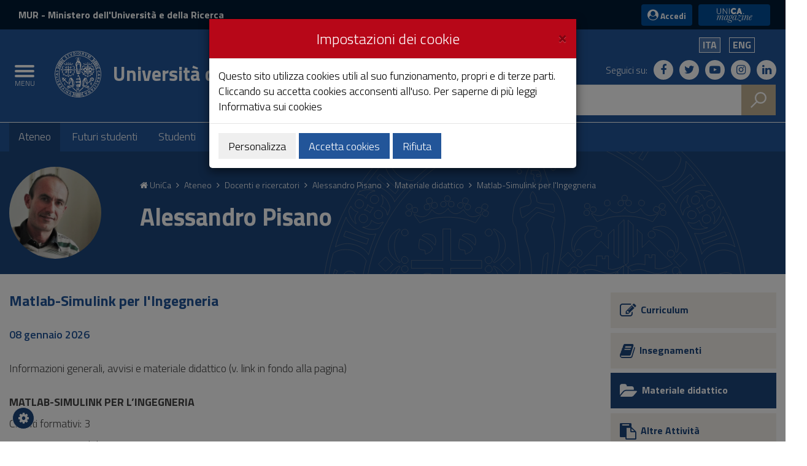

--- FILE ---
content_type: text/html;charset=utf-8
request_url: https://web.unica.it/unica/page/it/alessandro_pisano_mat_matlabsimulink_per_lingegneria
body_size: 16656
content:

<!doctype html>


<!--[if lt IE 7]>      <html class="lt-ie9 lt-ie8 lt-ie7" lang="it"> <![endif]-->
<!--[if IE 7]>         <html class="lt-ie9 lt-ie8" lang="it"> <![endif]-->
<!--[if IE 8]>         <html class="lt-ie9" lang="it"> <![endif]-->
<!--[if gt IE 8]><!--> <html class="no-js" lang="it"> <!--<![endif]-->
	<head>
		<base href="https://web.unica.it/unica/">
		<!--[if IE]><script type="text/javascript" nonce="41vMj0Od96UBNuXiIKGFPb310RS53EDV72fxscDmkzJTcPLNo30MtuXsSGm7H8KJ">
			(function() {
				var baseTag = document.getElementsByTagName('base')[0];
				baseTag.href = baseTag.href;
			})();
		</script><![endif]-->
		<meta http-equiv="X-UA-Compatible" content="IE=edge">
		
		<title>unica.it - Materiale didattico</title>
		<meta http-equiv="Content-Type" content="text/html; charset=utf-8" />
		<meta id="viewport" name="viewport" content="initial-scale=1.0, width=device-width"/>
		<meta name="description" content="unica.it - Universit&#224; degli Studi di Cagliari">

		<link rel="icon" type="image/png" href="/static/resources/favicon.png" />
		<link rel="apple-touch-icon" sizes="120x120" href="/static/resources/static/img/favicon_120.png" />

		<link href="https://fonts.googleapis.com/css?family=Titillium+Web:300,300italic,600,600italic,700,700italic" rel="stylesheet" type="text/css" />
		<link rel="stylesheet" href="/static/resources/static/css/bootstrap.min.css" />
		<link href="https://maxcdn.bootstrapcdn.com/font-awesome/4.7.0/css/font-awesome.min.css" rel="stylesheet" />
		<link href="/static/resources/static/css/unica.min.css" rel="stylesheet" type="text/css" />
		<link href="/static/resources/static/css/unica-nuovo.css" rel="stylesheet" type="text/css" />
		<link href="/static/resources/static/css/unica-print.min.css" rel="stylesheet" type="text/css" />
		<link href="/static/resources/static/css/venobox.min.css" rel="stylesheet" type="text/css" />
		<link href="/static/resources/static/css/cookiecuttr.css" rel="stylesheet" type="text/css" />

		<script src="https://ajax.googleapis.com/ajax/libs/jquery/3.1.1/jquery.min.js" nonce="41vMj0Od96UBNuXiIKGFPb310RS53EDV72fxscDmkzJTcPLNo30MtuXsSGm7H8KJ"></script>
		<script nonce="41vMj0Od96UBNuXiIKGFPb310RS53EDV72fxscDmkzJTcPLNo30MtuXsSGm7H8KJ">!window.jQuery && document.write('<script src="/static/resources/static/js/jquery-3.1.1.min.js"><\/script>')</script>
		
		
		<!--[if lt IE 9]>
			<script src="https://oss.maxcdn.com/html5shiv/3.7.2/html5shiv.min.js" nonce="41vMj0Od96UBNuXiIKGFPb310RS53EDV72fxscDmkzJTcPLNo30MtuXsSGm7H8KJ"></script>
			<script src="https://oss.maxcdn.com/respond/1.4.2/respond.min.js" nonce="41vMj0Od96UBNuXiIKGFPb310RS53EDV72fxscDmkzJTcPLNo30MtuXsSGm7H8KJ"></script>
		<![endif]-->






		<!-- FACEBOOK -->
		<meta property="og:site_name" content="unica.it" />
		<meta property="og:url" content="https://web.unica.it/unica/page/it/alessandro_pisano_mat_matlabsimulink_per_lingegneria" />
		<meta property="og:type" content="article" />
		<meta property="og:title" content="Alessandro Pisano" />
			<meta property="og:description" content="unica.it - Università degli Studi di Cagliari"/>
			<meta property="og:image" content="https://web.unica.it/unica/protected/206685/2/def/ref/SHD30737/" />
		<meta property="fb:app_id" content="214449175740124" />

		<!-- TWITTER -->
		<meta name="twitter:card" content="summary" />
		<meta name="twitter:site" content="@univca" />
		<meta name="twitter:title" content="Alessandro Pisano" />
			<meta name="twitter:description" content="unica.it - Università degli Studi di Cagliari"/>
			<meta name="twitter:image" content="https://web.unica.it/unica/protected/206685/2/def/ref/SHD30737/" />
	</head>	<body class="push-body">
		<div class="body_wrapper push_container clearfix" id="page_top">

			<!--[if lt IE 8]>
				<p class="browserupgrade">Versioni di Explorer inferiori alla 8 non sono supportate.
Puoi effettuare un <a href="http://browsehappy.com/"> aggiornamento del browser </a> per visualizzare correttamente il sito.</p>
			<![endif]-->
			<div class="skiplink sr-only">
				<ul>
					<li><a accesskey="2" href="https://web.unica.it/unica/page/it/alessandro_pisano_mat_matlabsimulink_per_lingegneria#main_container">Vai al Contenuto</a></li>
					<li><a accesskey="3" href="https://web.unica.it/unica/page/it/alessandro_pisano_mat_matlabsimulink_per_lingegneria#menup">Vai alla navigazione del sito</a></li>
					<li><a accesskey="4" href="https://web.unica.it/unica/page/it/alessandro_pisano_mat_matlabsimulink_per_lingegneria#footer">Vai al Footer</a></li>
				</ul>
			</div>		
			<header id="mainheader" class="navbar-fixed-top bg-blu container-fullwidth">
<!-- Fascia Appartenenza -->
<section class="preheader bg-bluscuro">
	<h3 class="sr-only">MIUR e Accedi</h3>
	<div class="container">
		<div class="region region-top-header entesup">
				<div style="display: none;" class="logoimg">
					<a title="Sito del Ministero dell&#8217;Universit&#224; e della Ricerca (apertura in nuova finestra)" href="https://www.mur.gov.it/" target="_blank">
						<img class="img-logoministero" src="/static/resources/static/img/logo_ministero.svg" alt="Logo del Ministero dell&#8217;Universit&#224; e della Ricerca">
					</a>
				</div>
				<div class="logotxt">
					<a title="Sito del Ministero dell&#8217;Universit&#224; e della Ricerca (apertura in nuova finestra)" href="https://www.mur.gov.it/" target="_blank">MUR<span> - Ministero dell'Università e della Ricerca</span></a>
				</div>
			</div>
			<div class="form-inline ml-auto">
        <section class="d-flex region region-top-header-form">
            <nav role="navigation" aria-label="Menù di servizio" id="block-menudiservizio" class="menu--utility d-lg-block block block-menu navigation menu--menu-di-servizio">
                <ul class="clearfix nav">
                    <li class="nav-item">
                        <button type="button" class="button nav-link nav-link--it-accedi" data-toggle="modal" data-target="#accessModal">
                            <i class="fa fa-user-circle" aria-hidden="true"></i><span>&nbsp;Accedi</span>
                        </button>
                    </li>
                    <li class="nav-item">
                    <a href="https://magazine.unica.it" class="button unica_news nav-link nav-link-https--magazineunicait" target="_blank" rel="noopener noreferrer">UniCA News</a>
                    </li>
                </ul>
            </nav>
        </section>
			</div>     
	</div>               
</section>
<!-- Fascia Appartenenza -->
				<!-- Button Menu -->
				<button class="navbar-toggle menu-btn pull-left menu-left push-body jPushMenuBtn">
					<span class="sr-only">Toggle navigation</span>
					<span class="icon-bar icon-bar1"></span>
					<span class="icon-bar icon-bar2"></span>
					<span class="icon-bar icon-bar3"></span>
					<span class="titlemenu">Menu</span>
				</button>
				<!--End Button Menu -->

				<!-- Menu -->
				<nav class="cbp-spmenu cbp-spmenu-vertical cbp-spmenu-left" id="menup">
					<div class="cbp-menu-wrapper clearfix">
						<h3 class="sr-only">Menu principale</h3>
						<ul class="list-inline languagemobile">



				<li
				class="active" >
				<a href="https://web.unica.it/unica/page/it/alessandro_pisano_mat_matlabsimulink_per_lingegneria">
Ita				</a>
				</li>
				<li
				>
				<a href="https://web.unica.it/unica/en/ateneo_s07_ss01_sss03_s01.page?contentId=MAT232139">
Eng				</a>
				</li>
						</ul>
						<ul class="list-inline socialmobile">
							<li><a href="https://it-it.facebook.com/UniversitaCagliari/" title="Seguici su Facebook"><i class="fa fa-facebook" aria-hidden="true"></i><span class="hidden">Seguici su Facebook</span></a></li>
							<li><a href="https://twitter.com/univca" title="Seguici su Twitter"><i class="fa fa-twitter" aria-hidden="true"></i><span class="hidden">Seguici su Twitter</span></a></li>
							<li><a href="https://www.youtube.com/channel/UCzfS4GSs8B_79Hr6vXaaL3A" title="Seguici su YouTube"><i class="fa fa-youtube-play" aria-hidden="true"></i><span class="hidden">Seguici su YouTube</span></a></li>
							<li><a href="https://www.instagram.com/univca/" title="Seguici su Instagram"><i class="fa fa-instagram" aria-hidden="true"></i><span class="hidden">Seguici su Instagram</span></a></li>
							<li><a href="https://it.linkedin.com/school/universit-degli-studi-di-cagliari/" title="Seguici su Linkedin"><i class="fa fa-linkedin" aria-hidden="true"></i><span class="hidden">Seguici su Linkedin</span></a></li>
						</ul>

<ul class="nav navmenu">
<li>
    <a href="https://web.unica.it/unica/it/homepage.page" title="Vai alla pagina:Homepage"
     >
    Homepage</a>
  </li>
  <li>
    <a href="https://web.unica.it/unica/it/covid19_didattica.page" title="Vai alla pagina:Strumenti per la didattica"
     >
    Strumenti per la didattica</a>
  <ul>
      <li>
    <a href="https://web.unica.it/unica/it/covid19_didattica_teams.page" title="Vai alla pagina:Microsoft Teams"
     >
    Microsoft Teams</a>
  </li>
      <li>
    <a href="https://web.unica.it/unica/it/covid19_didattica_moodle.page" title="Vai alla pagina:Moodle"
     >
    Moodle</a>
  </li>
      <li>
    <a href="https://web.unica.it/unica/it/covid19_didattica_connect.page" title="Vai alla pagina:Adobe Connect"
     >
    Adobe Connect</a>
  </li>
      </ul></li><li>
    <a href="https://web.unica.it/unica/it/ateneo.page" title="Vai alla pagina:Ateneo"
     class="current">
    Ateneo</a>
  <ul>
      <li>
    <a href="https://web.unica.it/unica/it/ateneo_s01.page" title="Vai alla pagina:Organizzazione"
     >
    Organizzazione</a>
  </li>
      <li>
    <a href="https://web.unica.it/unica/it/ateneo_s02.page" title="Vai alla pagina:Dipartimenti e Facoltà"
     >
    Dipartimenti e Facoltà</a>
  </li>
      <li>
    <a href="https://web.unica.it/unica/it/ateneo_s03.page" title="Vai alla pagina:Altre strutture"
     >
    Altre strutture</a>
  </li>
      <li>
    <a href="https://web.unica.it/unica/it/ateneo_s04.page" title="Vai alla pagina:Internazionale"
     >
    Internazionale</a>
  </li>
      <li>
    <a href="https://web.unica.it/unica/it/ateneo_s07.page" title="Vai alla pagina:Docenti e ricercatori"
     class="current">
    Docenti e ricercatori</a>
  </li>
      <li>
    <a href="https://web.unica.it/unica/it/ateneo_s08.page" title="Vai alla pagina:Personale tecnico, amministrativo e bibliotecario"
     >
    Personale tecnico, amministrativo e bibliotecario</a>
  </li>
      <li>
    <a href="https://web.unica.it/unica/it/ateneo_s12.page" title="Vai alla pagina:Servizi al personale"
     >
    Servizi al personale</a>
  </li>
      <li>
    <a href="https://web.unica.it/unica/it/ateneo_s09.page" title="Vai alla pagina:Amministrazione Trasparente"
     >
    Amministrazione Trasparente</a>
  </li>
      <li>
    <a href="https://web.unica.it/unica/it/ateneo_s11.page" title="Vai alla pagina:Qualità e miglioramento"
     >
    Qualità e miglioramento</a>
  </li>
      <li>
    <a href="https://web.unica.it/unica/it/pagopa.page" title="Vai alla pagina:Pagamenti pagoPA"
     >
    Pagamenti pagoPA</a>
  </li>
      <li>
    <a href="https://web.unica.it/unica/it/ateneo_s14.page" title="Vai alla pagina:Bandi di concorso"
     >
    Bandi di concorso</a>
  </li>
      <li>
    <a href="https://web.unica.it/unica/it/ateneo_s10.page" title="Vai alla pagina:Normativa"
     >
    Normativa</a>
  </li>
      <li>
    <a href="https://web.unica.it/unica/it/ateneo_s013.page" title="Vai alla pagina:In ricordo di"
     >
    In ricordo di</a>
  </li>
      </ul></li><li>
    <a href="https://web.unica.it/unica/it/futuri_studenti.page" title="Vai alla pagina:Futuri studenti"
     >
    Futuri studenti</a>
  <ul>
      <li>
    <a href="https://web.unica.it/unica/it/futuri_studenti_s01.page" title="Vai alla pagina:Orientamento"
     >
    Orientamento</a>
  </li>
      <li>
    <a href="https://web.unica.it/unica/it/futuri_studenti_s02.page" title="Vai alla pagina:Iscrizione ai test e immatricolazione"
     >
    Iscrizione ai test e immatricolazione</a>
  </li>
      </ul></li><li>
    <a href="https://web.unica.it/unica/it/studenti.page" title="Vai alla pagina:Studenti"
     >
    Studenti</a>
  <ul>
      <li>
    <a href="https://web.unica.it/unica/it/studenti_s02.page" title="Vai alla pagina:Tasse e Diritto allo studio"
     >
    Tasse e Diritto allo studio</a>
  </li>
      <li>
    <a href="https://web.unica.it/unica/it/studenti_s01.page" title="Vai alla pagina:Corsi di Studio"
     >
    Corsi di Studio</a>
  </li>
      <li>
    <a href="https://web.unica.it/unica/it/studenti_s05.page" title="Vai alla pagina:Studiare all&#039;estero"
     >
    Studiare all&#039;estero</a>
  </li>
      <li>
    <a href="https://web.unica.it/unica/it/studenti_s06.page" title="Vai alla pagina:Tirocinio"
     >
    Tirocinio</a>
  </li>
      <li>
    <a href="https://web.unica.it/unica/it/studenti_s08.page" title="Vai alla pagina:Segreterie e altri servizi"
     >
    Segreterie e altri servizi</a>
  </li>
      <li>
    <a href="https://web.unica.it/unica/it/studenti_s09.page" title="Vai alla pagina:Associazioni Studentesche"
     >
    Associazioni Studentesche</a>
  </li>
      <li>
    <a href="https://web.unica.it/unica/it/studenti_s11.page" title="Vai alla pagina:Non solo università (Vivere a Cagliari)"
     >
    Non solo università (Vivere a Cagliari)</a>
  </li>
      </ul></li><li>
    <a href="https://web.unica.it/unica/it/laureati.page" title="Vai alla pagina:Laureati"
     >
    Laureati</a>
  <ul>
      <li>
    <a href="https://web.unica.it/unica/it/laureati_s01.page" title="Vai alla pagina:Formazione per i laureati"
     >
    Formazione per i laureati</a>
  </li>
      <li>
    <a href="https://web.unica.it/unica/it/laureati_s03.page" title="Vai alla pagina:Tirocini formativi extracurriculari"
     >
    Tirocini formativi extracurriculari</a>
  </li>
      <li>
    <a href="https://web.unica.it/unica/it/laureati_s04.page" title="Vai alla pagina:Apprendistato di alta formazione e ricerca"
     >
    Apprendistato di alta formazione e ricerca</a>
  </li>
      <li>
    <a href="https://web.unica.it/unica/it/laureati_s05.page" title="Vai alla pagina:Accompagnamento al lavoro"
     >
    Accompagnamento al lavoro</a>
  </li>
      <li>
    <a href="https://web.unica.it/unica/it/laureati_s06.page" title="Vai alla pagina:Esami di stato"
     >
    Esami di stato</a>
  </li>
      <li>
    <a href="https://web.unica.it/unica/it/laureati_s07.page" title="Vai alla pagina:Borse e premi di laurea"
     >
    Borse e premi di laurea</a>
  </li>
      </ul></li><li>
    <a href="https://web.unica.it/unica/it/ricerca.page" title="Vai alla pagina:Ricerca"
     >
    Ricerca</a>
  <ul>
      <li>
    <a href="https://web.unica.it/unica/it/ricerca_s02.page" title="Vai alla pagina:Valutazione della ricerca"
     >
    Valutazione della ricerca</a>
  </li>
      <li>
    <a href="https://web.unica.it/unica/it/ricerca_s04.page" title="Vai alla pagina:Centri di ricerca"
     >
    Centri di ricerca</a>
  </li>
      <li>
    <a href="https://web.unica.it/unica/it/ricerca_s05.page" title="Vai alla pagina:Finanziamenti alla ricerca"
     >
    Finanziamenti alla ricerca</a>
  </li>
      <li>
    <a href="https://web.unica.it/unica/it/ricerca_s09.page" title="Vai alla pagina:Public engagement"
     >
    Public engagement</a>
  </li>
      <li>
    <a href="https://web.unica.it/unica/it/ricerca_s06.page" title="Vai alla pagina:Sardegna laboratori"
     >
    Sardegna laboratori</a>
  </li>
      <li>
    <a href="https://web.unica.it/unica/it/ricerca_apdm.page" title="Vai alla pagina:La ricerca a portata di mano"
     >
    La ricerca a portata di mano</a>
  </li>
      <li>
    <a href="https://web.unica.it/unica/it/hrs4rstrategy.page" title="Vai alla pagina:Unica HRS4R Strategy"
     >
    Unica HRS4R Strategy</a>
  </li>
      </ul></li><li>
    <a href="https://web.unica.it/unica/it/enti_imprese.page" title="Vai alla pagina:Società e territorio"
     >
    Società e territorio</a>
  <ul>
      <li>
    <a href="https://web.unica.it/unica/it/enti_imprese_s02.page" title="Vai alla pagina:Bandi di gara"
     >
    Bandi di gara</a>
  </li>
      </ul></li><li>
    <a href="https://web.unica.it/unica/it/news.page" title="Vai alla pagina:UniCa News"
     >
    UniCa News</a>
  <ul>
      <li>
    <a href="https://web.unica.it/unica/it/news_notizie.page" title="Vai alla pagina:Notizie"
     >
    Notizie</a>
  </li>
      <li>
    <a href="https://web.unica.it/unica/it/news_avvisi.page" title="Vai alla pagina:Avvisi"
     >
    Avvisi</a>
  </li>
      <li>
    <a href="https://web.unica.it/unica/it/news_comunicati.page" title="Vai alla pagina:Comunicati stampa"
     >
    Comunicati stampa</a>
  </li>
      <li>
    <a href="https://web.unica.it/unica/it/news_rivista.page" title="Vai alla pagina:Rivista"
     >
    Rivista</a>
  </li>
      <li>
    <a href="https://web.unica.it/unica/it/news_eventi.page" title="Vai alla pagina:Eventi"
     >
    Eventi</a>
  </li>
      <li>
    <a href="https://web.unica.it/unica/it/news_rss.page" title="Vai alla pagina:RSS"
     >
    RSS</a>
  </li>
      </ul></li><li>
    <a href="https://web.unica.it/unica/it/multimedia.page" title="Vai alla pagina:Multimedia"
     >
    Multimedia</a>
  <ul>
      <li>
    <a href="https://web.unica.it/unica/it/multimedia_foto.page" title="Vai alla pagina:Gallerie fotografiche"
     >
    Gallerie fotografiche</a>
  </li>
      <li>
    <a href="https://web.unica.it/unica/it/multimedia_video.page" title="Vai alla pagina:Video"
     >
    Video</a>
  </li>
      </ul></li><li>
    <a href="https://web.unica.it/unica/it/utility.page" title="Vai alla pagina:Utility"
     >
    Utility</a>
  <ul>
      <li>
    <a href="https://web.unica.it/unica/it/utility_webmail.page" title="Vai alla pagina:Web mail"
     >
    Web mail</a>
  </li>
      <li>
    <a href="https://web.unica.it/unica/it/utility_helpdesk.page" title="Vai alla pagina:Help desk"
     >
    Help desk</a>
  </li>
      <li>
    <a href="https://web.unica.it/unica/it/utility_accessibilita.page" title="Vai alla pagina:Accessibilità"
     >
    Accessibilità</a>
  </li>
      <li>
    <a href="https://web.unica.it/unica/it/utility_mappasito.page" title="Vai alla pagina:Mappa del sito"
     >
    Mappa del sito</a>
  </li>
      <li>
    <a href="https://web.unica.it/unica/it/utility_valutasito.page" title="Vai alla pagina:Valuta il sito"
     >
    Valuta il sito</a>
  </li>
      <li>
    <a href="https://web.unica.it/unica/it/utility_sititematici.page" title="Vai alla pagina:Siti tematici"
     >
    Siti tematici</a>
  </li>
      <li>
    <a href="https://web.unica.it/unica/it/contatti.page" title="Vai alla pagina:Contatti"
     >
    Contatti</a>
  </li>
      <li>
    <a href="https://web.unica.it/unica/it/utility_notelegali.page" title="Vai alla pagina:Note legali"
     >
    Note legali</a>
  </li>
      <li>
    <a href="https://web.unica.it/unica/it/utility_privacy.page" title="Vai alla pagina:Privacy"
     >
    Privacy</a>
  </li>
      <li>
    <a href="https://web.unica.it/unica/it/utility_cookies.page" title="Vai alla pagina:Informativa sui cookies"
     >
    Informativa sui cookies</a>
  </li>
      <li>
    <a href="https://web.unica.it/unica/it/albo_online.page" title="Vai alla pagina:Albo online"
     >
    Albo online</a>
  </li>
      </ul></li><li>
    <a href="https://web.unica.it/unica/it/aree_riservate.page" title="Vai alla pagina:Aree riservate"
     >
    Aree riservate</a>
  </li></ul></ul>					</div>
				</nav>
				<!-- End Menu -->


                               <!-- Intestazione -->
				<!-- Intestazione -->
				<div class="container">
					<div class="row clearfix">
						<div class="col-lg-8 col-md-8 col-sm-9 col-xs-12 universita">
							<div class="logoprint">
								<h1>
									<img src="/static/resources/static/img/logo_unica_print.png" alt="Logo dell&apos;Universit&#224; degli Studi di Cagliari"/>
Universit&#224; degli Studi di Cagliari<!--<span class="badge bg-rosso demo">prod</span>-->
								</h1>
							</div>
							<div class="logoimg">
								<a href="https://www.unica.it/" title="unica.it - Universit&#224; degli Studi di Cagliari">

									<img src="/static/resources/static/img/logo_unica.svg" alt="Logo dell&apos;Universit&#224; degli Studi di Cagliari"/>
								</a>
							</div>
							<div class="logotxt ">
								<h1>
										<a href="https://www.unica.it/" title="unica.it - Universit&#224; degli Studi di Cagliari">Universit&#224; degli Studi di Cagliari</a>
									<!--<span class="badge bg-rosso demo">prod</span>-->
								</h1>
							</div>
							<!-- pulsante ricerca mobile -->
							<div class="p_cercaMobile clearfix">
								<span class="input-group-btn">
									<button class="btn btn-default btn-cerca pull-right bg-oro" data-target="#cercaMobile" data-toggle="collapse" type="button">
										<img src="/static/resources/static/img/ricerca.svg" alt="Cerca">
									</button>
								</span>
							</div>
							<!-- ricerca -->
						</div>

						<div class="col-lg-4 col-md-4 col-sm-3 col-xs-12 hidden-xs pull-right text-right">
							<ul class="list-inline text-right language">



				<li
				class="active" >
				<a href="https://web.unica.it/unica/page/it/alessandro_pisano_mat_matlabsimulink_per_lingegneria">
Ita				</a>
				</li>
				<li
				>
				<a href="https://web.unica.it/unica/en/ateneo_s07_ss01_sss03_s01.page?contentId=MAT232139">
Eng				</a>
				</li>
							</ul>
							<ul class="list-inline text-right social">
								<li class="small">Seguici su:</li>
								<li><a href="https://it-it.facebook.com/UniversitaCagliari/" title="Seguici su Facebook"><i class="fa fa-facebook" aria-hidden="true"></i><span class="hidden">Seguici su Facebook</span></a></li>
								<li><a href="https://twitter.com/univca" title="Seguici su Twitter"><i class="fa fa-twitter" aria-hidden="true"></i><span class="hidden">Seguici su Twitter</span></a></li>
								<li><a href="https://www.youtube.com/channel/UCzfS4GSs8B_79Hr6vXaaL3A" title="Seguici su YouTube"><i class="fa fa-youtube-play" aria-hidden="true"></i><span class="hidden">Seguici su YouTube</span></a></li>
								<li><a href="https://www.instagram.com/univca/" title="Seguici su Instagram"><i class="fa fa-instagram" aria-hidden="true"></i><span class="hidden">Seguici su Instagram</span></a></li>
								<li><a href="https://it.linkedin.com/school/universit-degli-studi-di-cagliari/" title="Seguici su Linkedin"><i class="fa fa-linkedin" aria-hidden="true"></i><span class="hidden">Seguici su Linkedin</span></a></li>
							</ul>

							<!-- ricerca -->
							<div class="cerca clearfix">
								<form action="https://sites.unica.it/unica/" method="get">

									<div class="input-group">
										<label for="cm_search" class="hidden">Cerca</label>
										<input type="text" class="form-control squared" placeholder="Cerca" name="q" id="cm_search" />
										<span class="input-group-btn">
											<button class="btn btn-default btn-cerca pull-right bg-oro" type="submit">
												<img src="/static/resources/static/img/ricerca.svg" alt="Cerca">
											</button>
										</span>
									</div>
								</form>
							</div>
							<!-- ricerca -->

						</div>
					</div>
				</div>
				<!-- Intestazione -->

				<!-- Ricerca Mobile -->
				<div class="hidden-lg hidden-md collapse" id="cercaMobile" aria-expanded="false" role="form">
					<form action="https://sites.unica.it/unica/" method="get">
						<div class="container">
							<div class="row">
								<label for="cm_searchmobile" class="hidden">Cerca</label>
								<input type="text" class="form-control squared" placeholder="Cerca" name="q" id="cm_searchmobile" />
							</div>
						</div>
					</form>
				</div>
				<!-- Ricerca Mobile -->
<section class="hidden-xs" id="sub_nav">
  <h3 class="sr-only">Submenu</h3>
  <div class="container">
    <ul class="sub_nav clearfix">
      <li class="active">
          <a href="https://web.unica.it/unica/it/ateneo.page" title="Vai alla pagina:Ateneo">
            Ateneo</a>
        </li>
      <li >
          <a href="https://web.unica.it/unica/it/futuri_studenti.page" title="Vai alla pagina:Futuri studenti">
            Futuri studenti</a>
        </li>
      <li >
          <a href="https://web.unica.it/unica/it/studenti.page" title="Vai alla pagina:Studenti">
            Studenti</a>
        </li>
      <li >
          <a href="https://web.unica.it/unica/it/laureati.page" title="Vai alla pagina:Laureati">
            Laureati</a>
        </li>
      <li >
          <a href="https://web.unica.it/unica/it/ricerca.page" title="Vai alla pagina:Ricerca">
            Ricerca</a>
        </li>
      <li >
          <a href="https://web.unica.it/unica/it/enti_imprese.page" title="Vai alla pagina:Società e territorio">
            Società e territorio</a>
        </li>
      </ul>
  </div>
</section>			</header>
			<main id="main_container">
				<section class="titolazione">
					<div class="container">

						<div class="row">
							<div class="col-lg-2 col-md-2 col-sm-2 col-xs-3">
								<div class="docente-img">
  <figure>
  	<a href="https://web.unica.it/unica/page/it/alessandro_pisano" title="Vai alla pagina: Pisano Alessandro">

		<img src="/unica/protected/206685/0/def/ref/SHD30737/" alt="Pisano Alessandro" class="img-responsive" />
    
    </a>
  </figure>
  								</div>
							</div>
							<div class="col-lg-10 col-md-10 col-sm-10 col-xs-9">
								<div class="briciole">

		<a href="https://web.unica.it/unica/it/homepage.page" class="primo" title="Vai alla pagina: Homepage">
			<i class="fa fa-home" aria-hidden="true"></i>  UniCa
		</a>
	<i class="fa fa-angle-right" aria-hidden="true"></i>  
			<a href="https://web.unica.it/unica/it/ateneo.page"  title="Vai alla pagina: Ateneo">
				Ateneo
			</a>
	<i class="fa fa-angle-right" aria-hidden="true"></i>  
			<a href="https://web.unica.it/unica/it/ateneo_s07.page"  title="Vai alla pagina: Docenti e ricercatori">
				Docenti e ricercatori
			</a>
	<i class="fa fa-angle-right" aria-hidden="true"></i>  
<a href="https://web.unica.it/unica/page/it/alessandro_pisano" title="Vai al Contenuto Alessandro Pisano">Alessandro Pisano</a>	<i class="fa fa-angle-right" aria-hidden="true"></i>  
			<a href="https://web.unica.it/unica/it/ateneo_s07_ss01_sss03.page"  title="Vai alla pagina: Materiale didattico">
				Materiale didattico
			</a>
	<i class="fa fa-angle-right" aria-hidden="true"></i>  
															<span>Matlab-Simulink per l'Ingegneria</span>	
								</div>
								<div class="titolopagina">
									<h3>Alessandro Pisano</h3>
								</div>
							</div>
						</div>
					</div>
				</section>
				<section class="contenuto contenuto-docente">
					<div class="container">
						<div class="row">
							<div class="col-lg-9  col-md-9 col-sm-8 col-xs-12">
<article>
  <div class="article-txt">
  	<h4>
    	Matlab-Simulink per l'Ingegneria
          </h4>
				<div class="data">08 gennaio 2026</div>     
      
		<p>
									Informazioni generali, avvisi e materiale didattico (v. link in fondo alla pagina) <br />
										</p>
   </div>
   
	    <p><strong>MATLAB-SIMULINK PER L&rsquo;INGEGNERIA</strong></p>

<p>Crediti formativi: 3</p>

<p>Docenti responsabili&nbsp;&nbsp;&nbsp;&nbsp;&nbsp;&nbsp;&nbsp;</p>

<p>Alessandro PISANO&nbsp;&nbsp;&nbsp;&nbsp;&nbsp;&nbsp;&nbsp;&nbsp;&nbsp; apisano@unica.it</p>

<p>Giuseppe RODRIGUEZ&nbsp;&nbsp;&nbsp;&nbsp; rodriguez@unica.it</p>

<p>Elio USAI&nbsp;&nbsp;&nbsp;&nbsp;&nbsp;&nbsp;&nbsp;&nbsp;&nbsp;&nbsp;&nbsp;&nbsp;&nbsp; &nbsp;&nbsp;&nbsp;&nbsp;&nbsp;&nbsp;&nbsp;&nbsp;&nbsp;&nbsp;&nbsp;&nbsp;&nbsp;&nbsp; elio.usai@unica.it</p>

<p><strong>REGOLAMENTO, PROVA FINALE E CRITERI DI VALUTAZIONE</strong></p>

<p>Il seminario &ldquo;Matlab-Simulink per l&rsquo;ingegneria&rdquo; consiste in 30 ore di didattica frontale svolte con cadenza annuale presso il laboratorio LIDIA software. A valle dello svolgimento delle lezioni, vengono organizzate<strong> tre prove finali di verifica</strong> (tipicamente nei mesi di febbraio, aprile, e luglio). Gli studenti che avranno seguito le lezioni per almeno 22&nbsp;ore sulle 30 complessive acquisiscono il diritto di sostenere <strong>due prove finali</strong> per il conseguimento dei crediti formativi. Le due prove finali possono essere svolte, a scelta dello studente, fra le tre prove finali immediatamente successive al ciclo di lezioni seguito.</p>

<p>La prova finale consiste nello svolgimento al calcolatore di due esercizi: un esercizio inerente la programmazione Matlab, ed un esercizio inerente la realizzazione di modelli Simulink. Entrambi gli esercizi possono prevedere anche la creazione di uno o pi&ugrave; grafici. La prova finale &egrave; superata a fronte dello svolgimento corretto di entrambi gli esercizi. Potranno essere accettati svolgimenti parzialmente incompleti purch&eacute; esenti da gravi errori.Il tempo disponibile per lo svolgimento della prova finale &egrave; pari a 90 minuti.</p>

<p><strong>PROGRAMMA</strong></p>

<p>Generalit&agrave; introduttive</p>

<p>Ambiente Matlab. Operazioni fondamentali in ambiente MATLAB. Variabili e costanti speciali. Comandi per gestire una sessione di lavoro. Operazioni matematiche. Tipi di variabili.<br />
<br />
Programmazione Matlab</p>

<p>Definizione e gestione di matrici e vettori. Operatori elemento per elemento e operatori di divisione matriciale. Numeri complessi. Input-output e analisi dei dati. Calcolo polinomiale. Script e Function Files. Anonymous function files. Istruzioni di controllo: cicli FOR e WHILE, Istruzioni IF e SWITCH. Operatori relazionali. Funzioni statistiche. Funzioni logiche e operatori logici. Risoluzione di sistemi lineari. Analisi spettrali.&nbsp;Simulazione dinamica in ambiente Matlab.</p>

<p><br />
Grafica<br />
Creazione e annotazione di grafici 2D e 3D</p>

<p><br />
Modellazione Simulink</p>

<p>Ambiente Simulink. Rappresentazione di equazioni differenziali in forma grafica. Simulazione dinamica in ambiente Simulink. Uso di subsystems e blocchi funzione. Look-up table. Gestione di modelli Simulink da script. Esportazione dati da Simulink verso il workspace di Matlab. Gestione di modelli Simulink mediante script. Esempi di modellazione dinamica di sistemi meccanici, elettro-meccanici, termici, idraulici.&nbsp;&nbsp;</p>

<p>&nbsp;</p>

<p><strong>CICLO DI LEZIONI GENNAIO/FEBBRAIO 2026</strong></p>

<p><strong>CALENDARIO E MODALIT&Agrave; DI ISCRIZIONE</strong></p>

<p>Il prossimo ciclo di lezioni del seminario &ldquo;Matlab-Simulink per l&rsquo;Ingegneria&rdquo; si svolger&agrave; a partire da giovedi 29 gennaio 2026&nbsp;per concludersi lunedi 9&nbsp;febbraio. Il calendario &egrave; il seguente:</p>

<p>giovedi 29, h. 9-13</p>

<p>venerdi 30, h. 9-13</p>

<p>lunedi 2, h.&nbsp;11-13 e 15-17</p>

<p>martedi 3, h. 15-19</p>

<p>mercoledi 4, h. 15-19</p>

<p>giovedi 5, h. 9-13</p>

<p>venerdi 6, h. 9-13</p>

<p>lunedi 9, h. 11-13</p>

<p>&nbsp;</p>

<p>per complessive 30 ore di didattica frontale.</p>

<p>Gli studenti interessati a seguire il seminario possono iscriversi utilizzando il form on-line (<a href="https://docs.google.com/forms/d/e/1FAIpQLSfbWnbE_tilwD1REH1lFHyc7T7L5ARpdVS4dfzeq3b7wzIJpQ/viewform?usp=header">LINK</a>)</p>

<p>https://docs.google.com/forms/d/e/1FAIpQLSfbWnbE_tilwD1REH1lFHyc7T7L5ARpdVS4dfzeq3b7wzIJpQ/viewform?usp=header</p>

<p>Le lezioni si svolgeranno in presenza presso il laboratorio LIDIA Software. Se il numero di studenti che intendono seguire le lezioni sar&agrave; superiore alla capienza dell&#39;aula, si proceder&agrave; secondo l&#39;ordine di iscrizione fino al raggiungimento del massimo numero consentito.</p>

<p>Saranno ammessi a sostenere le prove finali gli studenti che avranno partecipato alle lezioni per almeno 24 ore sulle 30 complessive.&nbsp;<br />
Tutte le informazioni, incluse eventuali modifiche di aule e/o orari, saranno pubblicate nella pagina web del seminario. Si raccomanda pertanto di verificare, a ridosso dell&rsquo;inizio delle lezioni, eventuali aggiornamenti.</p>

<p>&nbsp;</p>

<p>&nbsp;</p>

<p><strong>CICLO DI LEZIONI FEBBRAIO 2025</strong></p>

<p>&nbsp;</p>

<p><a href="/unica/protected/506769/0/def/ref/MAT232139/">[File PDF] - Esiti prova finale del 16.7.2025 (terza prova finale) </a></p>

<p><a href="/unica/protected/499198/0/def/ref/MAT232139/">[File PDF] - Esiti prova finale del 15.4.2025 (seconda prova finale) </a></p>

<p><a href="/unica/protected/494131/0/def/ref/MAT232139/">[File ZIP] - Testo e svolgimento prova finale del 28.2.2025 </a></p>

<p><a href="/unica/protected/493141/0/def/ref/MAT232139/">[File PDF] - Esiti prova finale del 28.2.2025 (prima prova finale)</a></p>

<p><a href="/unica/protected/486485/0/def/ref/MAT232139/">[File PDF] - Studenti ammessi alle prove finali</a></p>

<p>La <strong>seconda prova finale</strong>&nbsp;si svolger&agrave; <strong>martedi 15 aprile</strong>&nbsp;presso il Laboratorio Lidia-software <strong>a partire dalle ore 11</strong>.&nbsp;Gli studenti che intendono iscriversi alla prova debbono inviare entro le ore 11 di lunedi 14 aprile una e-mail all&#39;indirizzo apisano@unica.it con oggetto &quot;MSI - seconda prova finale&quot;, riportando nel corpo della e-mail il proprio nome cognome e numero di matricola.</p>

<p>La<strong> prima prova finale&nbsp;</strong>si svolger&agrave; <strong>venerdi 28 febbraio</strong> presso il Laboratorio Lidia-software <strong>a partire dalle ore 9</strong>. La prova dovr&agrave; essere svolta sui PC del laboratorio.&nbsp;</p>

<p>&nbsp;</p>

<p><strong>CALENDARIO E MODALITA DI ISCRIZIONE</strong></p>

<p>Il prossimo ciclo di lezioni del seminario &ldquo;Matlab-Simulink per l&rsquo;Ingegneria&rdquo; si svolger&agrave; a partire da&nbsp;lunedi 3 febbraio 2025&nbsp;per concludersi mercoled&igrave; 12 febbraio. Il calendario &egrave; il seguente:</p>

<p>lunedi 3, h. 9-13</p>

<p>martedi 4, h. 9-13</p>

<p>mercoledi 5, h. 9-13</p>

<p>giovedi 6, h. 15-19</p>

<p>venerdi 7, h. 9-13&nbsp;</p>

<p>lunedi 10, h. 9-13</p>

<p>martedi 11, h. 15-19</p>

<p>mercoled&igrave;&nbsp;12, h. 15-17</p>

<p>per complessive 30 ore di didattica frontale.</p>

<p>Gli studenti interessati a seguire il seminario possono iscriversi utilizzando il form on-line (<a href="https://docs.google.com/forms/d/e/1FAIpQLSfXC6dOdeb9GXSamUg6TxqXOn1w44mgRyql1e9q3zColEWTDQ/viewform?usp=header">LINK</a>)</p>

<p>https://docs.google.com/forms/d/e/1FAIpQLSfXC6dOdeb9GXSamUg6TxqXOn1w44mgRyql1e9q3zColEWTDQ/viewform?usp=header</p>

<p>ed inviando contestualmente una e-mail all&rsquo;indirizzo apisano@unica.it entro le ore 15 di venerdi 31 febbraio, specificando come oggetto della e-mail &ldquo;Iscrizione Seminario MATLAB 2025&rdquo; e riportando nel corpo della stessa il proprio nome, numero di matricola, e corso di studi.&nbsp;</p>

<p>Le lezioni si svolgeranno in presenza presso il laboratorio LIDIA Software. Se il numero di studenti che intendono seguire le lezioni sar&agrave; superiore alla capienza dell&#39;aula, si proceder&agrave; secondo l&#39;ordine di iscrizione fino al raggiungimento del massimo numero consentito.</p>

<p>Saranno ammessi a sostenere le prove finali gli studenti che avranno partecipato alle lezioni per almeno 24 ore sulle 30 complessive.&nbsp;<br />
Tutte le informazioni, incluse eventuali modifiche di aule e/o orari, saranno pubblicate nella pagina web del seminario. Si raccomanda pertanto di verificare, a ridosso dell&rsquo;inizio delle lezioni, eventuali aggiornamenti.</p>

<p>&nbsp;</p>

<p><strong>CICLO DI LEZIONI FEBBRAIO 2024</strong></p>

<p><a href="/unica/protected/447431/0/def/ref/MAT232139/">[File PDF] - Studenti ammessi alle prove finali</a></p>

<p><a href="/unica/protected/449479/0/def/ref/MAT232139/">[File PDF] - Esiti prima prova finale (29.2-01.3.2024)</a></p>

<p><a href="/unica/protected/457409/0/def/ref/MAT232139/">[File PDF] - Esiti seconda prova finale (18.4.2024)</a></p>

<p><a href="/unica/protected/465170/0/def/ref/MAT232139/">[File PDF] - Esiti terza prova finale (4.7.2024)</a></p>

<p><br />
<strong>PROVE FINALI</strong></p>

<p>La <strong>terza ed ultima prova finale</strong> si svolger&agrave; giovedi 4 luglio (start h. 15:00).&nbsp;Il tempo a disposizione per lo svolgimento delle prove &egrave; di un ora e mezza. La prova dovr&agrave; essere svolta utilizzando i PC del laboratorio.</p>

<p>Gli studenti interessati a sostenere la terza prova finale devono inviare una email alla casella apisano@unica.it entro martedi 2 luglio,&nbsp;inserendo come oggetto &quot;Iscrizione terza prova finale MSI 2024&quot;.</p>

<p>La <strong>seconda prova finale</strong> si svolger&agrave; giovedi 18 aprile (start h. 8:30).&nbsp;Il tempo a disposizione per lo svolgimento delle prove &egrave; di un ora e mezza. La prova dovr&agrave; essere svolta utilizzando i PC del laboratorio.</p>

<p>Gli studenti interessati a sostenere la seconda prova finale devono inviare una email alla casella apisano@unica.it entro martedi 16 aprile,&nbsp;inserendo come oggetto &quot;Iscrizione terza prova finale MSI 2024&quot;.</p>

<p>La <strong>prima prova finale</strong> si svolger&agrave; in due turni nei giorni giovedi 29 febbraio (start h. 15) e venerdi 1 marzo (start h. 9). Il tempo a disposizione per lo svolgimento delle prove &egrave; di un ora e mezza. La prova dovr&agrave; essere svolta utilizzando i PC del laboratorio.</p>

<p>Gli studenti interessati a sostenere la prima prova finale devono inviare una email alla casella apisano@unica.it entro martedi 27 febbraio,&nbsp;inserendo come oggetto &quot;Iscrizione prima prova finale MSI 2024&quot; e dichiarando eventualmente&nbsp;nella email una motivata indisponibilit&agrave; per uno dei due turni (ad es. per sovrapposizione con un altro esame).&nbsp;</p>

<p>La seconda prova finale sar&agrave; svolta nel mese di aprile (nella settimana di interruzione delle lezioni del secondo semestre per le prove intermedie), mentre la terza ed ultima prova finale sar&agrave; svolta a giugno o luglio (pi&ugrave;&nbsp;probabilmente a luglio).</p>

<p><strong>CALENDARIO E MODALITA DI ISCRIZIONE</strong></p>

<p>Il prossimo ciclo di lezioni del seminario &ldquo;Matlab-Simulink per l&rsquo;Ingegneria&rdquo; si svolger&agrave; a partire da luned&igrave;&nbsp;12&nbsp;febbraio 2024&nbsp;per concludersi gioved&igrave;&nbsp;22&nbsp;febbraio. Il calendario &egrave; il seguente:</p>

<p>luned&igrave;&nbsp;12/2, h. 9-13</p>

<p>marted&igrave;&nbsp;13/2, h. 9-13</p>

<p>mercoled&igrave;&nbsp;14/2, h. 9-13</p>

<p>gioved&igrave;&nbsp;15/2, h. 9-12&nbsp;</p>

<p>venerd&igrave;&nbsp;16, h. 9-13&nbsp;</p>

<p>luned&igrave;&nbsp;19, h. 9-13</p>

<p>marted&igrave;&nbsp;20, h. 15-19</p>

<p>gioved&igrave;&nbsp;22, h. 9-12&nbsp;</p>

<p>per complessive 30 ore di didattica frontale.</p>

<p>Gli studenti interessati a partecipare al seminario devono iscriversi inviando una e-mail all&rsquo;indirizzo apisano@unica.it <strong>entro giovedi 8/2/2024</strong>,&nbsp;<strong>specificando come oggetto della e-mail &ldquo;Iscrizione Seminario MATLAB 2024&rdquo; e riportando nel corpo della stessa il proprio nome, numero di matricola, e corso di studi.</strong>&nbsp;Una e-mail di risposta confermer&agrave; la corretta ricezione della e-mail di iscrizione.</p>

<p>Le lezioni si svolgeranno in presenza presso il laboratorio LIDIA Software.&nbsp;Se il numero di studenti che intendono seguire le lezioni sar&agrave; superiore alla capienza dell&#39;aula, si proceder&agrave; secondo l&#39;ordine di iscrizione fino al raggiungimento del massimo numero consentito.</p>

<p>Saranno ammessi a sostenere le prove finali gli studenti che avranno partecipato alle lezioni per almeno <strong>24&nbsp;ore sulle 30 complessive.&nbsp;</strong></p>

<p>&nbsp;</p>

<p><strong>CICLO DI LEZIONI FEBBRAIO 2023</strong></p>

<p><a href="/unica/protected/406921/0/def/ref/MAT232139/">[File PDF] - Studenti ammessi a sostenere le prove finali</a></p>

<p><a href="/unica/protected/412023/0/def/ref/MAT232139/">[File PDF] - Esiti prova finale del 24.2.2023</a></p>

<p><a href="/unica/protected/419477/0/def/ref/MAT232139/">[File PDF] - Esiti prova finale del 21.4.2023</a></p>

<p><a href="/unica/protected/423969/0/def/ref/MAT232139/">[File PDF] - Esiti prova finale del 21.7.2023</a></p>

<p><br />
<strong>CALENDARIO E MODALITA DI ISCRIZIONE</strong></p>

<p>Il prossimo ciclo di lezioni del seminario &ldquo;Matlab-Simulink per l&rsquo;Ingegneria&rdquo; si svolger&agrave; a partire da martedi 14&nbsp;febbraio 2023&nbsp;per concludersi martedi 21&nbsp;febbraio 2023 (per un totale di 6 lezioni di 4 ore cadauna). Il calendario &egrave; il seguente:</p>

<p>Martedi 14/2, h 9-13</p>

<p>Mercoledi 15/2, h 15-19</p>

<p>Giovedi 16/2, h 15-19</p>

<p>Venerdi 17/2, h 9-13</p>

<p>Lunedi 20/2, h 9-13</p>

<p>Martedi 21/2, h 9-13</p>

<p>Gli studenti interessati a seguire il seminario possono iscriversi inviando una e-mail all&rsquo;indirizzo &nbsp;apisano@unica.it entro il 10/2/2023, <strong>specificando come oggetto della e-mail &ldquo;Iscrizione Seminario MATLAB&rdquo; e riportando nel corpo della stessa il proprio nome, numero di matricola, e corso di studi.&nbsp;</strong>Una e-mail di risposta confermer&agrave; la corretta ricezione della e-mail di iscrizione.</p>

<p>Le lezioni si svolgeranno in presenza presso il laboratorio LIDIA Software.&nbsp;Se il numero di studenti che intendono seguire le lezioni sar&agrave; superiore alla capienza dell&#39;aula, si proceder&agrave; secondo l&#39;ordine di iscrizione fino al raggiungimento del massimo numero consentito.</p>

<p><strong>Saranno ammessi a sostenere le prove finali gli studenti che avranno partecipato alle lezioni per almeno 18&nbsp;ore sulle 24 complessive</strong>.&nbsp;</p>

<p>La prima prova finale &egrave; prevista per venerdi 24 febbraio, immediatamente a valle della conclusione del ciclo di lezioni. Seguiranno ulteriori due prove. <strong>Ciascuno studente pu&ograve; sostenere al massimo&nbsp;due prove finali.</strong></p>

<p>Tutte le informazioni sul seminario, incluse eventuali modifiche di aule e/o orari, saranno pubblicate in questa pagina.&nbsp;Si raccomanda pertanto di verificare, a ridosso dell&rsquo;inizio delle lezioni, eventuali aggiornamenti.</p>

<p>&nbsp;</p>

<p><strong>CICLO DI LEZIONI FEBBRAIO 2022</strong></p>

<p><a href="/unica/protected/392124/0/def/ref/MAT232139/">[File pdf] - Esito della prova finale del 22/7/2022</a></p>

<p><a href="/unica/protected/378872/0/def/ref/MAT232139/">[File pdf] - Esito delle prove finali dei giorni 20-21/4/2022</a></p>

<p>[<a href="/unica/protected/370041/0/def/ref/MAT232139/">File pdf] - Esito delle prove finali dei giorni 24-25/3/2022</a></p>

<p><a href="/unica/protected/363574/0/def/ref/MAT232139/">[File pdf] - Studenti ammessi a sostenere le prove finali</a></p>

<p>&nbsp;</p>

<p>PROVA FINALE LUGLIO 2022 (TERZA ED ULTIMA PROVA FINALE)</p>

<p>La terza ed ultima prova finale relativa al ciclo di lezioni di febbraio 2022 si svolger&agrave; <strong>venerd&igrave;&nbsp;22 luglio 2022</strong> a partire dalle <strong>ore 15:00</strong> presso il <strong>Laboratorio LIDIA software</strong>. Gli studenti interessati a sostenere la prova dovranno<strong> iscriversi entro luned&igrave;&nbsp;18 luglio</strong> inviando una email all&#39;indirizzo apisano@unica.it, inserendo come oggetto della email &quot;Iscrizione prova matlab luglio&quot; e riportando nel corpo della email il proprio nome, numero di matricola, e corso&nbsp;di studi di provenienza.</p>

<p>&nbsp;</p>

<p>CALENDARIO DELLE LEZIONI</p>

<p><br />
Il prossimo ciclo di lezioni del seminario &ldquo;Matlab-Simulink per l&rsquo;Ingegneria&rdquo; si svolger&agrave; a partire da lunedi 14&nbsp;febbraio 2022 per concludersi lunedi 21&nbsp;febbraio 2022 (per un totale di 6 lezioni di 4 ore cadauna).</p>

<p>Lunedi 14/2, h 9-13</p>

<p>Martedi 15/2, h 9-13</p>

<p>Mercoledi 16/2, h 9-13</p>

<p>Giovedi 17/2, h 9-13</p>

<p>Venerdi 18/2, h 9-13</p>

<p>Lunedi 21/2, h 9-13</p>

<p>&nbsp;</p>

<p>Gli studenti interessati a seguire il seminario possono iscriversi inviando una e-mail all&rsquo;indirizzo &nbsp;apisano@unica.it <strong>entro l&#39;11/2/2021</strong>, specificando come oggetto della e-mail &ldquo;Iscrizione Seminario MATLAB&rdquo; e riportando nel corpo della stessa il proprio nome, numero di matricola, e corso di studi.</p>

<p>Una e-mail di risposta confermer&agrave; la corretta ricezione della e-mail di iscrizione.</p>

<p>Le lezioni si svolgeranno in presenza presso il laboratorio LIDIA Software. e <strong>saranno anche erogate a distanza attraverso la piattaforma Microsoft Teams.</strong> <strong>Gli studenti iscritti riceveranno per e-mail istruzioni su come accedere al Team per la fruizione delle lezioni da remoto.</strong></p>

<p><strong>Gli studenti che intendono seguire le lezioni in presenza dovranno comunicarlo per email&nbsp;all&rsquo;indirizzo &nbsp;apisano@unica.it entro e non oltre il 9/2/2021 riportando come oggetto della email &quot;Frequenza Seminario Matlab&quot;.&nbsp;Se il numero di studenti che intendono seguire le lezioni in presenza sar&agrave; superiore alla capienza dell&#39;aula, si proceder&agrave; secondo l&#39;ordine di iscrizione fino al raggiungimento del massimo numero consentito.</strong></p>

<p>Saranno ammessi a sostenere le prove finali gli studenti che avranno partecipato alle lezioni per almeno 18&nbsp;ore sulle 24 complessive. <strong>Per gli studenti che seguono le lezioni da remoto, far&agrave; fede, per la certificazione della frequenza delle lezioni, l&#39;orario di connessione e disconnessione riportato nel file log della riunione.</strong>&nbsp;</p>

<p>Tutte le informazioni sul seminario, incluse eventuali modifiche di aule e/o orari, saranno pubblicate in questa pagina.&nbsp;Si raccomanda pertanto di verificare, a ridosso dell&rsquo;inizio delle lezioni, eventuali aggiornamenti.</p>

<p>&nbsp;</p>

<p><a href="/unica/protected/344631/0/def/ref/MAT232139/">ESITI PROVA FINALE 22 SETTEMBRE 2021 (FIle PDF)</a></p>

<p><a href="/unica/protected/303366/0/def/ref/MAT232139/">ESITI PROVA FINALE 23 APRILE 2021 (File PDF)</a></p>

<p>&nbsp;</p>

<p><strong>PROVA FINALE APRILE 2021 (SECONDA PROVA FINALE)</strong></p>

<p>La seconda prova finale si svolger&agrave; <strong><s>venerdi 16&nbsp;aprile</s>&nbsp;venerdi 23 aprile 2021 a partire dalle ore 16</strong>.&nbsp; Entro <strong>martedi&nbsp;20 aprile</strong> alle ore 15 gli studenti interessati a sostenere la prova devono iscriversi inviando una email all&#39;indirizzo:&nbsp; apisano@unica.it&nbsp; &nbsp;La prova si svolgera all&#39;interno della piattaforma Moodle. Gli studenti interessati a sostenere la prova devono pertanto accedere a Moodle con le proprie credenziali di esse3 ed iscriversi al Laboratorio: &quot;Seminario Matlab-Simulink per l&#39;ingegneria&quot;.</p>

<p>&nbsp;</p>

<p><a href="/unica/protected/271585/0/def/ref/MAT232139/">ESITI PROVA FINALE DEL 25/2/2021 (File PDF)</a></p>

<p>&nbsp;</p>

<p><strong>CICLO DI LEZIONI FEBBRAIO 2021</strong></p>

<p><a href="/unica/protected/261580/0/def/ref/MAT232139/"><em>Studenti ammessi a sostenere le prove finali (FILE PDF)</em></a></p>

<p>&nbsp;</p>

<p>Il prossimo ciclo di lezioni del seminario &ldquo;Matlab-Simulink per l&rsquo;Ingegneria&rdquo; si svolger&agrave; a partire da lunedi 15 febbraio 2021 per concludersi venerdi 19 febbraio &nbsp;(per un totale di 6 lezioni di 3 ore cadauna).</p>

<p>&nbsp;</p>

<p><em><strong>CALENDARIO DELLE LEZIONI</strong></em></p>

<p>Lunedi 15/2, h 9-12</p>

<p>Martedi 16/2, h 9-12</p>

<p>Mercoledi 17/2, h 9-12</p>

<p>Giovedi 18/2, h 15-18</p>

<p>Venerdi 19/2, h 9-12</p>

<p>Venerdi 19/2, h 15-18</p>

<p>Gli studenti interessati a seguire il seminario possono iscriversi inviando una e-mail all&rsquo;indirizzo &nbsp;apisano@unica.it, specificando come oggetto della e-mail &ldquo;Iscrizione Seminario MATLAB&rdquo; e riportando nel corpo della stessa il proprio nome, numero di matricola, e corso di studi.</p>

<p>Una e-mail di risposta confermer&agrave; la corretta ricezione della e-mail di iscrizione.</p>

<p>Tutte le lezioni si svolgeranno da remoto mediante la piattaforma Microsoft Teams, all&#39;interno di un Team che sar&agrave;&nbsp;creato successivamente, e saranno registrate e rese accessibili agli studenti iscritti al Team. Tutti gli studenti iscritti riceveranno per tempo mediante email il link per richiedere l&#39;iscrizione al Team.</p>

<p>Saranno ammessi a sostenere le prove finali gli studenti che avranno partecipato alle lezioni per almeno <strong>12&nbsp;ore sulle 18 complessive.</strong></p>

<p>Tutte le informazioni sul seminario, incluse eventuali modifiche di aule e/o orari, saranno pubblicate in questa pagina.&nbsp;Si raccomanda pertanto di verificare, a ridosso dell&rsquo;inizio delle lezioni, eventuali aggiornamenti.<br />
&nbsp;</p>

<hr />
<p><strong>ESITI PROVA FINALE DEL 24/9/2020</strong></p>

<table border="1" cellpadding="1" cellspacing="1" style="width:500px">
	<tbody>
		<tr>
			<td><em>Cognome</em></td>
			<td><em>Nome</em></td>
			<td><em>Num. Matricola</em></td>
			<td><em>Esito</em></td>
		</tr>
		<tr>
			<td>Borsato</td>
			<td>Luca</td>
			<td>70/89/00203</td>
			<td>Prova non superata</td>
		</tr>
		<tr>
			<td>Cappai</td>
			<td>Antonello</td>
			<td>70/89/00162</td>
			<td>Prova superata</td>
		</tr>
		<tr>
			<td>Congiu</td>
			<td>Antonio Alberto</td>
			<td>70/89/00202</td>
			<td>Prova superata</td>
		</tr>
		<tr>
			<td>Ghiani</td>
			<td>Daniele</td>
			<td>70/89/00254</td>
			<td>Prova superata</td>
		</tr>
		<tr>
			<td>Mura</td>
			<td>Augusto</td>
			<td>70/83/65228</td>
			<td>Prova superata</td>
		</tr>
		<tr>
			<td>Porcedda</td>
			<td>Elia</td>
			<td>70/89/00385</td>
			<td>Prova superata</td>
		</tr>
	</tbody>
</table>

<p>&nbsp;</p>

  
  
</article><article>
<div class="article-links">
		


					<ul class="article-links-list">
						<li>
<a href="https://web.unica.it/unica/page/it/alessandro_pisano_mat_matlabsimulink_per_lingegneria__materiale_didattico" title="Vai al Contenuto Matlab-Simulink per l'Ingegneria - materiale didattico">Matlab-Simulink per l'Ingegneria - materiale didattico</a>						</li>
					</ul>

	</div>
</article>							</div>
							<div class="col-lg-3 col-md-3 col-sm-4 col-xs-12">
<div class="docenti-menu">
    <ul>
        <li>     
            <a href="https://web.unica.it/unica/it/ateneo_s07_ss01_sss01.page?contentId=SHD30737" title="Vai alla pagina:Curriculum" class="content-shortcut ">
                <span class="shortcut-icon">
                    <i class="fa fa-pencil-square-o" aria-hidden="true"></i>
                </span>
                <span class="shortcut-txt">
                    Curriculum</span>
            </a>
        </li>
        <li>
            <a href="https://web.unica.it/unica/it/ateneo_s07_ss01_sss02.page?contentId=SHD30737" title="Vai alla pagina:Insegnamenti" class="content-shortcut ">
            <span class="shortcut-icon">
                    <i class="fa fa-book" aria-hidden="true"></i>
                </span>
                <span class="shortcut-txt">
                    Insegnamenti</span>
            </a>
        </li>
        
        <li>     
            <a href="https://web.unica.it/unica/it/ateneo_s07_ss01_sss03.page?contentId=SHD30737" title="Vai alla pagina:Materiale didattico" class="content-shortcut active">
                <span class="shortcut-icon">
                    <i class="fa fa-folder-open" aria-hidden="true"></i>
                </span>
                <span class="shortcut-txt">
                    Materiale didattico</span>
            </a>
        </li>
        
        <li>     
            <a href="https://web.unica.it/unica/it/ateneo_s07_ss01_sss08.page?contentId=SHD30737" title="Vai alla pagina:Altre Attivit&amp;#224;" class="content-shortcut ">
                <span class="shortcut-icon">
                    <i class="fa fa-clipboard" aria-hidden="true"></i>
                </span>
                <span class="shortcut-txt">
                Altre Attivit&#224;</span>
            </a>
        </li>
        
        <li>     
            <a href="https://web.unica.it/unica/it/ateneo_s07_ss01_sss04.page?contentId=SHD30737" title="Vai alla pagina:Tesi" class="content-shortcut ">
                <span class="shortcut-icon">
                    <i class="fa fa-graduation-cap" aria-hidden="true"></i>
                </span>
                <span class="shortcut-txt">
                    Tesi</span>
            </a>
        </li>
        
        <li>
            <a href="https://web.unica.it/unica/it/ateneo_s07_ss01_sss05.page?contentId=SHD30737" title="Vai alla pagina:Ricerca" class="content-shortcut ">
            <span class="shortcut-icon">
                    <i class="fa fa-flask" aria-hidden="true"></i>
                </span>
                <span class="shortcut-txt">
                    Ricerca</span>
            </a>
        </li>
        
        <li>     
            <a href="https://web.unica.it/unica/it/ateneo_s07_ss01_sss06.page?contentId=SHD30737" title="Vai alla pagina:Avvisi" class="content-shortcut ">
                <span class="shortcut-icon">
                    <i class="fa fa-bullhorn" aria-hidden="true"></i>
                </span>
                <span class="shortcut-txt">
                    Avvisi</span>
            </a>
        </li>
        
        <li>     
            <a href="https://web.unica.it/unica/it/ateneo_s07_ss01_sss07.page?contentId=SHD30737" title="Vai alla pagina:Agenda" class="content-shortcut ">
                <span class="shortcut-icon">
                    <i class="fa fa-calendar" aria-hidden="true"></i>
                </span>
                <span class="shortcut-txt">
                    Agenda</span>
            </a>
        </li>
    </ul>
</div>							</div>
						</div>
					</div>
				</section>
			</main>
			<section class="bg-grigetto questionario">
			    <h3 class="sr-only">Questionario e social</h3>
<div class="condividi">
									<i class="fa fa-share-alt" aria-hidden="true"></i> Condividi su:


									<a href="#" onclick="javascript:shareSocial('facebook','','');return false;" title="Facebook" title="Condividi su Facebook">
										<span class="fa fa-facebook"/>
									</a>
									<a href="#" onclick="javascript:shareSocial('twitter','','');return false;" title="Condividi su Twitter">
										<span class="fa fa-twitter"/>
									</a>
									<a href="#" onclick="javascript:shareSocial('whatsapp','','');return false;" title="Condividi su WhatsApp">
										<span class="fa fa-whatsapp"/>
									</a>
								</div>			</section>

<footer class="site-footer">
  <div class="container">
    <div class="site-footer__top clearfix">
      <section class="row region region-footer-first">
        <div id="block-footercontatti" class="block-content-basic block block-block-content block-block-content4f072829-7e51-4029-b0cc-ddfe0c2785a7">
            <div class="content">
              <div class="clearfix text-formatted field field--name-body field--type-text-with-summary field--label-hidden field__item">
                  <div><img src="/static/resources/static/img/Logo.svg" alt="logo università cagliari"></div>
                  <div>Via Università 40, 09124, Cagliari</div>
                  <div>tel. 0706751</div>
                  <div>C.F.: 80019600925</div>
                  <div>P.I.: 00443370929</div>
                  <div><a href="https://www.indicepa.it/ipa-portale/consultazione/domicilio-digitale/ricerca-domicili-digitali-ente/scheda-ente/22683" target="_blank" rel="noopener noreferrer">Posta Elettronica Certificata</a></div>
                  <div><a href="https://form.agid.gov.it/view/95ece760-b89a-11ef-af50-3ddb4b44ab74" target="_blank" rel="noopener noreferrer">Dichiarazione di Accessibilità</a></div>
              </div>
            </div>
        </div>
      </section>
      <section class="row region region-footer-second">
        <nav role="navigation" aria-label="Footer 1" id="block-footer1" class="block block-menu navigation menu--footer-1">
            <ul class="clearfix nav">
              <li class="nav-item">
                  <a href="https://www.unica.it/it/servizi/contatti-informazioni-e-pagamenti/amministrazione-trasparente" class="nav-link nav-link--it-servizi-contatti-informazioni-e-pagamenti-amministrazione-trasparente" data-drupal-link-system-path="node/816">Amministrazione trasparente</a>
              </li>
              <li class="nav-item">
                  <a href="https://www.unica.it/it/ateneo/concorsi-e-bandi" class="nav-link nav-link--it-ateneo-concorsi-e-bandi" data-drupal-link-system-path="node/1065">Concorsi e Bandi</a>
              </li>
              <li class="nav-item">
                  <a href="https://www.unica.it/it/albo-line" class="nav-link nav-link--it-albo-line" data-drupal-link-system-path="node/1076">Albo on-line</a>
              </li>
              <li class="nav-item">
                  <a href="https://www.unica.it/it/mappa-del-sito" class="nav-link nav-link--it-mappa-del-sito" data-drupal-link-system-path="node/23">Mappa del sito</a>
              </li>
              <li class="nav-item">
                  <a href="https://web.unica.it/unica/it/hrs4rstrategy.page" class="nav-link nav-link-https--webunicait-unica-it-hrs4rstrategypage" target="_blank" rel="noopener noreferrer">HRS4R Strategy</a>
              </li>
              <li class="nav-item">
                  <a href="https://www.unica.it/it/ateneo/chi-siamo/identita-visiva" class="nav-link nav-link--it-ateneo-chi-siamo-identita-visiva" data-drupal-link-system-path="node/258">Identità visiva</a>
              </li>
            </ul>
        </nav>
        <nav role="navigation" aria-label="Footer 2" id="block-footer2" class="block block-menu navigation menu--footer-2">
            <ul class="clearfix nav">
              <li class="nav-item">
                  <a href="https://web.unica.it/unica/it/ateneo_s08_ss03_sss03.page" class="nav-link nav-link-https--unicait-unica-it-ateneo-s08-ss03-sss03page">Rubrica</a>
              </li>
              <li class="nav-item">
                  <a href="https://www.unica.it/it/note-legali" class="nav-link nav-link--it-note-legali" data-drupal-link-system-path="node/1068">Note legali</a>
              </li>
              <li class="nav-item">
                  <a href="https://www.unica.it/it/e-learning" class="nav-link nav-link--it-e-learning" data-drupal-link-system-path="node/1069">E-Learning</a>
              </li>
              <li class="nav-item">
                  <a href="https://www.unica.it/it/help-desk" class="nav-link nav-link--it-help-desk" data-drupal-link-system-path="node/1070">Help Desk</a>
              </li>
              <li class="nav-item">
                  <a href="https://www.unica.it/it/ateneo/sostieni-unica" class="nav-link nav-link--it-ateneo-sostieni-unica" data-drupal-link-system-path="node/80">Sostieni UniCa</a>
              </li>
              <li class="nav-item">
                  <a href="https://www.unica.it/it/wi-fi" class="nav-link nav-link--it-wi-fi" data-drupal-link-system-path="node/1071">Wi-Fi</a>
              </li>
            </ul>
        </nav>
        <nav role="navigation" aria-label="Footer 3" id="block-footer3" class="block block-menu navigation menu--footer-3">
            <ul class="clearfix nav">
              <li class="nav-item">
                  <a href="https://www.unica.it/it/accessibilita" class="nav-link nav-link--it-accessibilita" data-drupal-link-system-path="node/1072">Accessibilità</a>
              </li>
              <li class="nav-item">
                  <a href="https://www.unica.it/it/informativa-sui-cookies" class="nav-link nav-link--it-informativa-sui-cookies" data-drupal-link-system-path="node/1073">Informativa sui cookies</a>
              </li>
              <li class="nav-item">
                  <a href="https://www.unica.it/it/servizi/contatti-informazioni-e-pagamenti/pagamenti-pagopa" class="nav-link nav-link--it-servizi-contatti-informazioni-e-pagamenti-pagamenti-pagopa" data-drupal-link-system-path="node/819">Pagamenti pagoPA</a>
              </li>
              <li class="nav-item">
                  <a href="https://www.unica.it/it/privacy" class="nav-link nav-link--it-privacy" data-drupal-link-system-path="node/1074">Privacy</a>
              </li>
            </ul>
        </nav>
      </section>
      <section class="row region region-footer-third">
        <div class="views-element-container block block-views block-views-blocksocial-footer-block-1" id="block-views-block-social-footer-block-1">
            <div class="content">
              <div>
                  <div class="view view-social-footer view-id-social_footer view-display-id-block_1 js-view-dom-id-f7e1d060a5f27034b72da9fec78cf0aa094dc3595065abe4f6784b168428f38b">
                    <div class="view-content row">
                        <div class="views-row">
                          <div class="views-field views-field-nothing">
                              <span class="field-content">
                                <div class="d-flex">
                                    <div>
                                      <div class="view view-social view-id-social view-display-id-block_1 js-view-dom-id-a67985a26d56f5df90df9d44bcfdc50636f2f4693e772fb22a7cf3c0ff6c3523">
                                          <div class="view-content row">
                                            <div id="views-bootstrap-social-block-1" class="grid views-view-grid">
                                                <div class="row">
                                                  <div class="social">
                                                      <div class="views-field views-field-nothing">
                                                        <span class="field-content">
                                                            <div class="">
                                                              <a href="https:/https://www.unica.it/it-it.facebook.com/UniversitaCagliari/" title="Facebook" target="_blank" rel="noopener noreferrer">
                                                                  <div>
                                                                    <div class="field field--name-field-media-image field--type-image field--label-hidden field__item">  <img width="30" height="30" src="/static/resources/static/img/facebook.svg" alt="icona facebook bianca" loading="lazy">
                                                                    </div>
                                                                  </div>
                                                              </a>
                                                            </div>
                                                        </span>
                                                      </div>
                                                  </div>
                                                  <div class="social">
                                                      <div class="views-field views-field-nothing">
                                                        <span class="field-content">
                                                            <div class="">
                                                              <a href="https://twitter.com/univca" title="Twitter" target="_blank" rel="noopener noreferrer">
                                                                  <div>
                                                                    <div class="field field--name-field-media-image field--type-image field--label-hidden field__item">  <img width="30" height="30" src="/static/resources/static/img/twitter.svg" alt="icona twitter bianca" loading="lazy">
                                                                    </div>
                                                                  </div>
                                                              </a>
                                                            </div>
                                                        </span>
                                                      </div>
                                                  </div>
                                                  <div class="social">
                                                      <div class="views-field views-field-nothing">
                                                        <span class="field-content">
                                                            <div class="">
                                                              <a href="https://www.youtube.com/channel/UCzfS4GSs8B_79Hr6vXaaL3A" title="Youtube" target="_blank" rel="noopener noreferrer">
                                                                  <div>
                                                                    <div class="field field--name-field-media-image field--type-image field--label-hidden field__item">  <img width="30" height="30" src="/static/resources/static/img/youtube.svg" alt="icona youtube bianca" loading="lazy">
                                                                    </div>
                                                                  </div>
                                                              </a>
                                                            </div>
                                                        </span>
                                                      </div>
                                                  </div>
                                                  <div class="social">
                                                      <div class="views-field views-field-nothing">
                                                        <span class="field-content">
                                                            <div class="">
                                                              <a href="https://www.instagram.com/univca/" title="Instagram" target="_blank" rel="noopener noreferrer">
                                                                  <div>
                                                                    <div class="field field--name-field-media-image field--type-image field--label-hidden field__item">  <img width="30" height="30" src="/static/resources/static/img/instagram.svg" alt="logo instragram bianco" loading="lazy">
                                                                    </div>
                                                                  </div>
                                                              </a>
                                                            </div>
                                                        </span>
                                                      </div>
                                                  </div>
                                                  <div class="social">
                                                      <div class="views-field views-field-nothing">
                                                        <span class="field-content">
                                                            <div class="">
                                                              <a href="https:/https://www.unica.it/it.linkedin.com/school/universit-degli-studi-di-cagliari/" title="LinkedIn" target="_blank" rel="noopener noreferrer">
                                                                  <div>
                                                                    <div class="field field--name-field-media-image field--type-image field--label-hidden field__item">  <img width="30" height="30" src="/static/resources/static/img/in.svg" alt="icona linkedin bianca" loading="lazy">
                                                                    </div>
                                                                  </div>
                                                              </a>
                                                            </div>
                                                        </span>
                                                      </div>
                                                  </div>
                                                </div>
                                            </div>
                                          </div>
                                      </div>
                                    </div>
                                </div>
                              </span>
                          </div>
                        </div>
                    </div>
                  </div>
              </div>
            </div>
        </div>
      </section>
    </div>
  </div>
  <div id="footer">
    <section class="postFooter clearfix container">
        <div class="finanziamento">
            <div class="finanziamento-loghi">
                <a href="http://www.agenziacoesione.gov.it" title="FSC">
                <img src="/static/resources/static/img/logo_fsc.svg" alt="Logo FSC"/>
                </a>
                <a href="http://www.governo.it" title="Repubblica Italiana">
                <img src="/static/resources/static/img/logo_ministero.svg" alt="Logo Repubblica Italiana"/>
                </a>
                <a href="http://www.regione.sardegna.it" title="Regione Autonoma della Sardegna">
                <img src="/static/resources/static/img/logo_ras.svg" alt="Logo RAS"/>
                </a>
            </div>
            <p>Intervento finanziato con risorse FSC - Fondo per lo Sviluppo e la Coesione<br />
Sistema informatico gestionale integrato a supporto della didattica e della ricerca e potenziamento dei servizi online agli studenti</p>
        </div>
    </section>
  </div>
</footer>		</div>

			<div id="topcontrol" class="topcontrol bg-rosso" title="Torna su">
				<i class="fa fa-angle-up" aria-hidden="true"></i>
			 </div>
<script src="/static/resources/static/js/bootstrap.min.js" nonce="41vMj0Od96UBNuXiIKGFPb310RS53EDV72fxscDmkzJTcPLNo30MtuXsSGm7H8KJ"></script>
<script type="text/javascript" src="/static/resources/static/js/unica.min.js" nonce="41vMj0Od96UBNuXiIKGFPb310RS53EDV72fxscDmkzJTcPLNo30MtuXsSGm7H8KJ"></script>
<script type="text/javascript" src="/static/resources/static/js/venobox.min.js" nonce="41vMj0Od96UBNuXiIKGFPb310RS53EDV72fxscDmkzJTcPLNo30MtuXsSGm7H8KJ"></script>
<script type="text/javascript" src="/static/resources/static/js/jquery.bs.gdpr.cookies.min.js" nonce="41vMj0Od96UBNuXiIKGFPb310RS53EDV72fxscDmkzJTcPLNo30MtuXsSGm7H8KJ"></script>

<script nonce="41vMj0Od96UBNuXiIKGFPb310RS53EDV72fxscDmkzJTcPLNo30MtuXsSGm7H8KJ">

	$(document).ready(function(){
		$('.venobox').venobox({
			titleattr: 'data-title',
			numeratio: true
		});
	});
</script>
<div id="cookieConfig">
	<span class="sr-only">Impostazioni cookie</span>
	<button id="cookiesBtn" title="Impostazioni cookie" tabindex="1" type="button" aria-haspopup="dialog">
		<span class="fa fa-cog"></span>
	</button>
</div>
<script nonce="41vMj0Od96UBNuXiIKGFPb310RS53EDV72fxscDmkzJTcPLNo30MtuXsSGm7H8KJ">
	var settings = {
		title: 'Impostazioni dei cookie',
		message: 'Questo sito utilizza cookies utili al suo funzionamento, propri e di terze parti. Cliccando su accetta cookies acconsenti all&apos;uso. Per saperne di pi&#249; leggi ',
		moreLinkActive: true,
		moreLinkLabel: 'Informativa sui cookies',
		moreLink: 'https://web.unica.it/unica/it/utility_cookies.page',
		messageMaxHeightPercent: 30,
		delay: 500,
		advancedTitle: 'Seleziona quale tipologia di cookie vuoi attivare',
		advancedButtonLabel: 'Personalizza',
		acceptButtonLabel: 'Accetta cookies',
		declineButtonLabel: 'Rifiuta',
		allowAdvancedOptions: true,
		advancedCookiesToSelect: [
			{
				name: 'necessary',
				title: 'Necessari',
				description: 'Cookie tecnici essenziali per il corretto funzionamento del portale',
				isFixed: true
			},
			{
				name: 'analytics',
				title: 'Statistici',
				description: 'Cookie utilizzati a fini analitici per memorizzare le visite, i browser usati, ecc.',
				isFixed: false
			}
		],
		OnAccept : function() {
			console.log('Coookie accepted - preferences');
			$.fn.onAnalytics();
		}
	}

	$(document).ready(function() {
		$('body').bsgdprcookies(settings);

		$('#cookiesBtn').on('click', function(){
			$('body').bsgdprcookies(settings, 'reinit');
		});
		
		$.fn.onAnalytics = function() {
			var preferences = $.fn.bsgdprcookies.GetUserPreferences();
			console.log('preferences ' + preferences);
			if (preferences && preferences.includes('analytics')) {
				var _paq = window._paq = window._paq || [];
			  /* tracker methods like "setCustomDimension" should be called before "trackPageView" */
			  _paq.push(['trackPageView']);
			  _paq.push(['enableLinkTracking']);
			  (function() {
			    var u="https://ingestion.webanalytics.italia.it/";
			    _paq.push(['setTrackerUrl', u+'matomo.php']);
			    _paq.push(['setSiteId', 'e8p76ZX3LX']);
			    var d=document, g=d.createElement('script'), s=d.getElementsByTagName('script')[0];
			    g.type='text/javascript'; g.async=true; g.src=u+'matomo.js'; s.parentNode.insertBefore(g,s);
					var secondaryTracker = "https://statistiche.unica.it/piwik/matomo.php";
					var secondaryWebsiteId = '60';
					_paq.push(['addTracker', secondaryTracker, secondaryWebsiteId]);
				})();
			}
		};
		
		$.fn.onAnalytics();
	});
</script>
<noscript nonce="41vMj0Od96UBNuXiIKGFPb310RS53EDV72fxscDmkzJTcPLNo30MtuXsSGm7H8KJ"><p><img src="//statistiche.unica.it/piwik/matomo.php?idsite=60&amp;rec=1" style="border:0;" alt="" /></p></noscript>

	<!-- ACCESSO AREA RISERVATA -->
	<div class="modal fade" id="accessModal" tabindex="-1" role="dialog" aria-labelledby="modalaccess">
		<div class="modal-dialog modal-accedi" role="document">
			<div class="modal-content">
				<div class="modal-header">
					<button type="button" class="close" data-dismiss="modal" aria-label="Close"><span aria-hidden="true">&times;</span></button>
					<h4 class="modal-title" id="modalaccess">Accesso ai servizi online</h4>
				</div>
				<div class="modal-body">
					<div class="row">
						<div class="col-sm-6">
							<p>
								<a href="https://unica.esse3.cineca.it/Home.do" title="Esse3 (Studenti e docenti)">Esse3 (Studenti e docenti)</a>
							</p>
							<p>
								<a href="https://elearning.unica.it/" title="e-Learning">e-Learning</a>
							</p>
							<p>
								<a href="https://www.unica.u-gov.it" title="Servizi U-Gov">Servizi U-Gov</a>
							</p>
							<p>
								<a href="https://iris.unica.it/" title="IRIS">IRIS</a>
							</p>
							<p>
								<a href="https://titulus-unica.cineca.it/" title="Titulus (Protocollo informatico)">Titulus (Protocollo informatico)</a>
							</p>
							<p>
								<a href="https://unica.webfirma.cineca.it/" title="U-Sign (Web firma)">U-Sign (Web firma)</a>
							</p>
							<p>
								<a href="https://unica.u-web.cineca.it/" title="U-WEB">U-WEB</a>
							</p>
							<p>
								<a href="https://starts.unica.it/it/user/login" title="STARTS">STARTS</a>
							</p>
						</div>
						<div class="col-sm-6">
							<p>
								<a href="https://webmailunica.unica.it/" title="Posta WebMail UniCa">Posta WebMail UniCa</a>
							</p>
							<p>
								<a href="https://outlook.office.com/mail/" title="Posta Microsoft Exchange">Posta Microsoft Exchange</a>
							</p>
							<p>
								<a href="https://www.outlook.com/studenti.unica.it" title="WebMail studenti.unica">WebMail Studenti.UniCa</a>
							</p>
							<p>
								<a href="https://filesender.garr.it/" title="Filesender GARR">Filesender GARR</a>
							</p>
							<p>
								<a href="https://unica.it/unica/it/ateneo_s12_presenze.page" title="Servizio Online Presenze">Servizio Online Presenze</a>
							</p>
							<p>
								<a href="https://xenappweb.cineca.it/" title="ESSE3 e CSA (back-office)">ESSE3 e CSA (back-office)</a>
							</p>
							<p>
								<a href="https://vpn.unica.it/global-protect/login.esp" title="Accesso studenti dall'estero">Accesso studenti dall'estero</a>
							</p>
						</div>
					</div>
					<div class="modal-footer">
						<h4>Accesso al portale</h4>
						<form action="https://web.unica.it/unica/page/it/alessandro_pisano_mat_matlabsimulink_per_lingegneria?login=true" method="post">
							<div class="form-group">
								<label for="username" class="control-label">Username</label>
								<input type="text" class="form-control" name="username" id="username" placeholder="inserisci il tuo username" />
							</div>
							<div class="form-group">
								<label for="password_modal" class="control-label">Password</label>
								<input type="password" class="form-control" name="password" id="password_modal" placeholder="inserisci la password" />
							</div>
							<div class="form-group small text-center mt15 mb15">
								<input type="submit" class="btn btn-primary" value="Login" />
							</div>
						</form>
					<p class="small">
						<a href="https://unica.esse3.cineca.it/Anagrafica/PasswordDimenticata.do" title="Studenti recupero password e nome utente">Studenti recupero password e nome utente</a><br/>
						<a href="https://passwordreset.microsoftonline.com/?whr=unica.it" title="Personale (Docenti, TA, ecc.) reimpostazione password">Personale (Docenti, TA, ecc.) reimpostazione password</a><br/>
					</p>
					</div>
				</div>
			</div>
		</div>
	</div>	</body>
</html>